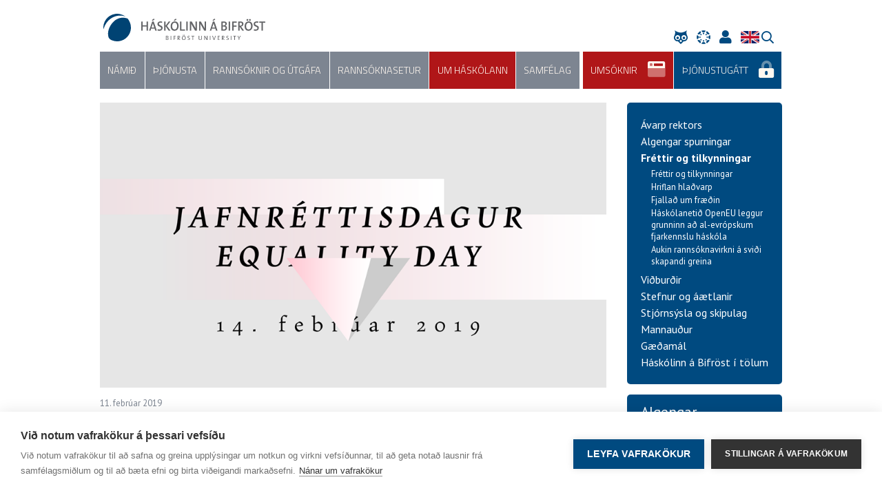

--- FILE ---
content_type: text/html; charset=UTF-8
request_url: https://www.bifrost.is/um-haskolann/frettir-og-tilkynningar/jafnrettisdagurinn-2019
body_size: 14925
content:

<!DOCTYPE html>
<html lang="is">
	<head>
  <meta charset="utf-8">
  <meta http-equiv="X-UA-Compatible" content="IE=edge">
  <meta name="viewport" content="width=device-width, initial-scale=1">
  <meta name="facebook-domain-verification" content="xd0ajux4ehxs1e26qcse8yv1u15mxg" />
  <script src="https://kit.fontawesome.com/d3077d4480.js" crossorigin="anonymous"></script>
  <link rel="preconnect" href="https://fonts.gstatic.com">
  <link href="https://fonts.googleapis.com/css2?family=PT+Sans+Narrow:wght@400;700&family=PT+Sans:ital,wght@0,400;0,700;1,400;1,700&family=Nunito+Sans:wght@300;400;700;900&family=Titillium+Web:wght@200;300;400;600&family=Abril+Fatface&display=swap" rel="stylesheet">
  <link rel="stylesheet" href="/stylesheets/app.css?20251126b">
  <link rel="shortcut icon" href="/images/favicon.ico" type="image/x-icon" />
  <link rel="icon" href="/images/favicon.ico" type="image/x-icon" />
<style type="text/css">

.loader
{
	z-index:9999999;
	opacity:1;
	position:fixed;
	left:0;
	top:0;
	bottom:0;
	right:0;
	background:#fff;

	-webkit-transition: opacity 0.1s ease-in;
	-moz-transition: opacity 0.1s ease-in;
	-ms-transition: opacity 0.1s ease-in;
	-o-transition: opacity 0.1s ease-in;
	transition: opacity 0.1s ease-in;
}

.loader.done
{
	pointer-events:none;
	opacity: 0;
}

</style>
<link rel="apple-touch-icon" sizes="57x57" href="/favicon/apple-icon-57x57.png">
<link rel="apple-touch-icon" sizes="60x60" href="/favicon/apple-icon-60x60.png">
<link rel="apple-touch-icon" sizes="72x72" href="/favicon/apple-icon-72x72.png">
<link rel="apple-touch-icon" sizes="76x76" href="/favicon/apple-icon-76x76.png">
<link rel="apple-touch-icon" sizes="114x114" href="/favicon/apple-icon-114x114.png">
<link rel="apple-touch-icon" sizes="120x120" href="/favicon/apple-icon-120x120.png">
<link rel="apple-touch-icon" sizes="144x144" href="/favicon/apple-icon-144x144.png">
<link rel="apple-touch-icon" sizes="152x152" href="/favicon/apple-icon-152x152.png">
<link rel="apple-touch-icon" sizes="180x180" href="/favicon/apple-icon-180x180.png">
<link rel="icon" type="image/png" sizes="192x192"  href="/favicon/android-icon-192x192.png">
<link rel="icon" type="image/png" sizes="32x32" href="/favicon/favicon-32x32.png">
<link rel="icon" type="image/png" sizes="96x96" href="/favicon/favicon-96x96.png">
<link rel="icon" type="image/png" sizes="16x16" href="/favicon/favicon-16x16.png">
<link rel="manifest" href="/favicon/manifest.json">
<meta name="msapplication-TileColor" content="#ffffff">
<meta name="msapplication-TileImage" content="/favicon/ms-icon-144x144.png">
<meta name="theme-color" content="#ffffff">
		<title>Jafnr&#233;ttisdagurinn 2019 - Háskólinn á Bifröst</title>
<meta property="og:type" content="article">
<meta property="og:title" content="Jafnréttisdagurinn 2019">
<meta property="og:description" content="Í tilefni af jafnréttisdeginum, 14. febrúar standa háskólarnir saman að málþingi sem ber yfirskriftina 'Innflytjendur og háskólamenntun. Viðburðurinn verður haldin í Veröld og hefst dagskráin klukkan 13:30.">
<meta property="og:image" content="https://www.bifrost.is/media/1/bifrost.png">

<script type="text/plain" data-consent="analytics">
var _gaq = _gaq || [];
_gaq.push(['_setAccount', 'UA-39960530-1']);
_gaq.push(['_trackPageview']);
(function () {
var ga = document.createElement('script'); ga.type = 'text/javascript'; ga.async = true;
ga.src = ('https:' == document.location.protocol ? 'https://ssl' : 'http://www') + '.google-analytics.com/ga.js';
var s = document.getElementsByTagName('script')[0]; s.parentNode.insertBefore(ga, s);
})();
</script>

<script type="text/plain" data-consent="marketing">
!function(f,b,e,v,n,t,s)
{if(f.fbq)return;n=f.fbq=function(){n.callMethod?n.callMethod.apply(n,arguments):n.queue.push(arguments)};
if(!f._fbq)f._fbq=n;n.push=n;n.loaded=!0;n.version='2.0';
n.queue=[];t=b.createElement(e);t.async=!0;
t.src=v;s=b.getElementsByTagName(e)[0];
s.parentNode.insertBefore(t,s)}(window,document,'script','https://connect.facebook.net/en_US/fbevents.js');
fbq('init', '367754970335431'); 
fbq('init', '636757333844551');
fbq('track', 'PageView');
</script>

<!-- Google Tag Manager -->
<script type="text/plain" data-consent="analytics">(function(w,d,s,l,i){w[l]=w[l]||[];w[l].push({'gtm.start':
new Date().getTime(),event:'gtm.js'});var f=d.getElementsByTagName(s)[0],
j=d.createElement(s),dl=l!='dataLayer'?'&l='+l:'';j.async=true;j.src=
'https://www.googletagmanager.com/gtm.js?id='+i+dl;f.parentNode.insertBefore(j,f);
})(window,document,'script','dataLayer','GTM-PG8KBX6');</script>
<!-- End Google Tag Manager -->

<script type="text/javascript">
var cpm = {};
(function(h,u,b){
var d=h.getElementsByTagName("script")[0],e=h.createElement("script");
e.async=true;e.src='https://cookiehub.net/c2/4135fe16.js';
e.onload=function(){u.cookiehub.load(b);}
d.parentNode.insertBefore(e,d);
})(document,window,cpm);
</script>
	</head>
	<body>
  <div class="loader"></div>
  <header class="container clearfix">
    <div class="logo">
      <a href="/"><img src="/images/icon.svg"></a></div>
    </div>
    <div class="logo-text">
      <a href="/"><img src="/images/logotext.svg"></a></div>
    </div>
    <div class="burger d-lg-none">
      <div>
        <span></span>
      </div>
    </div>    

<nav>
	<ul class="main-nav"> 
        <li>
                <i class="fad fa-long-arrow-right nav-expander"></i>
            <a href="/namid" class="" target="_self" style="">N&#225;mi&#240;</a>
                <ul>
                    <li>
                            <i class="fad fa-long-arrow-right nav-expander"></i>
                        <a href="/namid/felagsvisindadeild" class="" target="_self">F&#233;lagsv&#237;sindadeild</a>
                            <ul>
                                    <li>
                                        <a href="/namid/felagsvisindadeild/stjornvisindi" class="" target="_self">Stj&#243;rnv&#237;sindi</a>
                                    </li>
                                    <li>
                                        <a href="/namid/felagsvisindadeild/oryggisfraedi-og-almannavarnir" class="" target="_self">&#214;ryggisfr&#230;&#240;i og almannavarnir</a>
                                    </li>
                                    <li>
                                        <a href="/namid/felagsvisindadeild/ba-i-midlun-og-almannatengslum" class="" target="_self">BA &#237; mi&#240;lun og almannatengslum</a>
                                    </li>
                                    <li>
                                        <a href="/namid/felagsvisindadeild/ba-i-opinberri-stjornsyslu" class="" target="_self">BA &#237; opinberri stj&#243;rns&#253;slu</a>
                                    </li>
                                    <li>
                                        <a href="/namid/felagsvisindadeild/ba-i-skapandi-greinum" class="" target="_self">BA &#237; skapandi greinum</a>
                                    </li>
                                    <li>
                                        <a href="/namid/felagsvisindadeild/diploma-i-stjornvisindum" class="" target="_self">Dipl&#243;ma &#237; stj&#243;rnv&#237;sindum</a>
                                    </li>
                                    <li>
                                        <a href="/namid/felagsvisindadeild/diplomanam-i-opinberri-stjornsyslu" class="" target="_self">Dipl&#243;man&#225;m &#237; opinberri stj&#243;rns&#253;slu</a>
                                    </li>
                                    <li>
                                        <a href="/namid/felagsvisindadeild/diplomanam-i-skapandi-greinum" class="" target="_self">Dipl&#243;man&#225;m &#237; skapandi greinum</a>
                                    </li>
                                    <li>
                                        <a href="/namid/felagsvisindadeild/ma-i-samskiptastjornun" class="" target="_self">MA &#237; samskiptastj&#243;rnun </a>
                                    </li>
                                    <li>
                                        <a href="/namid/felagsvisindadeild/ma-mcm-i-menningarstjornun" class="" target="_self">MA-MCM &#237; menningarstj&#243;rnun</a>
                                    </li>
                                    <li>
                                        <a href="/namid/felagsvisindadeild/ma---mcm-i-afallastjornun" class="" target="_self">MA - MCM &#237; &#225;fallastj&#243;rnun</a>
                                    </li>
                                    <li>
                                        <a href="/namid/felagsvisindadeild/diplomanam-i-afallastjornun" class="" target="_self">Dipl&#243;man&#225;m &#237; &#225;fallastj&#243;rnun</a>
                                    </li>
                                    <li>
                                        <a href="/namid/felagsvisindadeild/adgangsvidmid" class="" target="_self">A&#240;gangsvi&#240;mi&#240;</a>
                                    </li>
                                    <li>
                                        <a href="/namid/felagsvisindadeild/entrepreneurship" class="" target="_self">Entrepreneurship</a>
                                    </li>
                            </ul>
                    </li>
                    <li>
                            <i class="fad fa-long-arrow-right nav-expander"></i>
                        <a href="/namid/lagadeild" class="" target="_self">Lagadeild</a>
                            <ul>
                                    <li>
                                        <a href="/namid/lagadeild/bs-i-vidskiptalogfraedi" class="" target="_self">BS &#237; vi&#240;skiptal&#246;gfr&#230;&#240;i</a>
                                    </li>
                                    <li>
                                        <a href="/namid/lagadeild/mbl-i-vidskiptalogfraedi" class="" target="_self">MBL &#237; vi&#240;skiptal&#246;gfr&#230;&#240;i</a>
                                    </li>
                                    <li>
                                        <a href="/namid/lagadeild/ml-i-logfraedi" class="" target="_self">ML &#237; l&#246;gfr&#230;&#240;i</a>
                                    </li>
                                    <li>
                                        <a href="/thjonusta/nemendaskra/skolagjold" class="" target="_self">Sk&#243;lagj&#246;ld</a>
                                    </li>
                                    <li>
                                        <a href="/namid/lagadeild/adgangsvidmid" class="" target="_self">A&#240;gangsvi&#240;mi&#240;</a>
                                    </li>
                            </ul>
                    </li>
                    <li>
                            <i class="fad fa-long-arrow-right nav-expander"></i>
                        <a href="/namid/vidskiptadeild" class="" target="_self">Vi&#240;skiptadeild</a>
                            <ul>
                                    <li>
                                        <a href="/namid/vidskiptadeild/bs-i-vidskiptafraedi" class="" target="_self">BS &#237; vi&#240;skiptafr&#230;&#240;i</a>
                                    </li>
                                    <li>
                                        <a href="/namid/vidskiptadeild/diplomanam-i-vidskiptafraedi-og-verslunarstjornun" class="" target="_self">Dipl&#243;man&#225;m &#237; vi&#240;skiptafr&#230;&#240;i og verslunarstj&#243;rnun</a>
                                    </li>
                                    <li>
                                        <a href="/namid/vidskiptadeild/ms-i-forystu-og-stjornun" class="" target="_self">MS-MLM &#237; forystu og stj&#243;rnun</a>
                                    </li>
                                    <li>
                                        <a href="/namid/vidskiptadeild/ms-mmm-i-markadsfraedi" class="" target="_self">MS-MMM &#237; marka&#240;sfr&#230;&#240;i</a>
                                    </li>
                                    <li>
                                        <a href="/thjonusta/nemendaskra/skolagjold/" class="" target="_self">Sk&#243;lagj&#246;ld</a>
                                    </li>
                                    <li>
                                        <a href="/namid/vidskiptadeild/adgangsvidmid" class="" target="_self">A&#240;gangsvi&#240;mi&#240;</a>
                                    </li>
                            </ul>
                    </li>
                    <li>
                        <a href="/namid/ornam" class="" target="_self">&#214;rn&#225;m</a>
                    </li>
                    <li>
                            <i class="fad fa-long-arrow-right nav-expander"></i>
                        <a href="/namid/endurmenntun" class="" target="_self">Endurmenntun</a>
                            <ul>
                                    <li>
                                        <a href="/namid/endurmenntun/tonlistarvidskipti" class="" target="_self">T&#243;nlistarvi&#240;skipti</a>
                                    </li>
                                    <li>
                                        <a href="/namid/endurmenntun/fyrirtaekjalogfraedi" class="" target="_self">Fyrirt&#230;kjal&#246;gfr&#230;&#240;i</a>
                                    </li>
                                    <li>
                                        <a href="/namid/endurmenntun/logfraedi-fjarmalamarkada" class="" target="_self">L&#246;gfr&#230;&#240;i fj&#225;rm&#225;lamarka&#240;a</a>
                                    </li>
                                    <li>
                                        <a href="/namid/endurmenntun/stafraen-fatahonnun" class="" target="_self">Stafr&#230;n fatah&#246;nnun</a>
                                    </li>
                                    <li>
                                        <a href="/namid/endurmenntun/log-og-sjalfbaerni" class="" target="_self">L&#246;g og sj&#225;lfb&#230;rni</a>
                                    </li>
                                    <li>
                                        <a href="/namid/endurmenntun/samningar-og-sattamidlun" class="" target="_self">Samningar og s&#225;ttami&#240;lun</a>
                                    </li>
                                    <li>
                                        <a href="/namid/endurmenntun/grunnnamskeid-i-stafraenni-honnun" class="" target="_self">Grunnn&#225;mskei&#240; &#237; stafr&#230;nni h&#246;nnun</a>
                                    </li>
                                    <li>
                                        <a href="/namid/endurmenntun/afallastjornun" class="" target="_self">&#193;fallastj&#243;rnun</a>
                                    </li>
                                    <li>
                                        <a href="/namid/endurmenntun/music-business" class="" target="_self">Music Business</a>
                                    </li>
                            </ul>
                    </li>
                    <li>
                            <i class="fad fa-long-arrow-right nav-expander"></i>
                        <a href="/namid/haskolagatt" class="" target="_self">H&#225;sk&#243;lag&#225;tt</a>
                            <ul>
                                    <li>
                                        <a href="/namid/haskolagatt/ad-loknu-nami" class="" target="_self">A&#240; loknu n&#225;mi</a>
                                    </li>
                                    <li>
                                        <a href="/namid/haskolagatt/almennt-nam" class="" target="_self">almennt n&#225;m</a>
                                    </li>
                                    <li>
                                        <a href="/namid/haskolagatt/islenska-ekki-sem-modurmal" class="" target="_self">&#205;slenska ekki sem m&#243;&#240;urm&#225;l</a>
                                    </li>
                            </ul>
                    </li>
                    <li>
                        <a href="/namid/handbok-um-nam-og-kennslu" class="" target="_self">Handb&#243;k um n&#225;m og kennslu</a>
                    </li>
                    <li>
                        <a href="/namid/dagskra-skolaarsins" class="" target="_self">Dagskr&#225; sk&#243;la&#225;rsins</a>
                    </li>
                    <li>
                            <i class="fad fa-long-arrow-right nav-expander"></i>
                        <a href="/namid/nam-vid-haskolann-a-bifrost" class="" target="_self">N&#225;m vi&#240; H&#225;sk&#243;lann &#225; Bifr&#246;st</a>
                            <ul>
                                    <li>
                                        <a href="/namid/nam-vid-haskolann-a-bifrost/starfsnam-" class="" target="_blank">Starfsn&#225;m</a>
                                    </li>
                                    <li>
                                        <a href="/namid/nam-vid-haskolann-a-bifrost/skiptinam" class="" target="_self">Skiptin&#225;m</a>
                                    </li>
                                    <li>
                                        <a href="/namid/nam-vid-haskolann-a-bifrost/prof" class="" target="_self">Pr&#243;f</a>
                                    </li>
                                    <li>
                                        <a href="/namid/nam-vid-haskolann-a-bifrost/misserisverkefni" class="" target="_self">Misserisverkefni</a>
                                    </li>
                                    <li>
                                        <a href="/namid/nam-vid-haskolann-a-bifrost/mat-a-fyrra-nami" class="" target="_self">Mat &#225; fyrra n&#225;mi</a>
                                    </li>
                            </ul>
                    </li>
                    <li>
                        <a href="/namid/gestanam" class="" target="_self">Gestan&#225;m</a>
                    </li>
                    <li>
                        <a href="/namid/gjaldskra" class="" target="_self">Gjaldskr&#225;</a>
                    </li>
                </ul>
        </li>
        <li>
                <i class="fad fa-long-arrow-right nav-expander"></i>
            <a href="/thjonusta" class="" target="_self" style="">&#222;j&#243;nusta</a>
                <ul>
                    <li>
                        <a href="/thjonusta/haskolaskrifstofa" class="" target="_self">H&#225;sk&#243;laskrifstofa</a>
                    </li>
                    <li>
                        <a href="/thjonusta/kennslusvid" class="" target="_self">Kennslusvi&#240;</a>
                    </li>
                    <li>
                        <a href="/thjonusta/markadssvid" class="" target="_self">Marka&#240;ssvi&#240;</a>
                    </li>
                    <li>
                        <a href="/thjonusta/rekstrarsvid" class="" target="_self">Rekstrarsvi&#240;</a>
                    </li>
                    <li>
                        <a href="/thjonusta/upplysingataeknisvid" class="" target="_self">Uppl&#253;singat&#230;knisvi&#240;</a>
                    </li>
                    <li>
                        <a href="/thjonusta/nemendaskra" class="" target="_self">Nemendaskr&#225;</a>
                    </li>
                    <li>
                            <i class="fad fa-long-arrow-right nav-expander"></i>
                        <a href="/thjonusta/bokasafn" class="" target="_self">B&#243;kasafn</a>
                            <ul>
                                    <li>
                                        <a href="/thjonusta/bokasafn/heimildavinna" class="" target="_self">Heimildavinna</a>
                                    </li>
                                    <li>
                                        <a href="/thjonusta/bokasafn/thjonusta" class="" target="_self">&#222;j&#243;nusta</a>
                                    </li>
                                    <li>
                                        <a href="/thjonusta/bokasafn/heimildaskraningarkerfi" class="" target="_self">Heimildaskr&#225;ningarkerfi</a>
                                    </li>
                                    <li>
                                        <a href="/thjonusta/bokasafn/heimildaleit" class="" target="_self">Heimildaleit</a>
                                    </li>
                                    <li>
                                        <a href="/thjonusta/bokasafn/rettarheimildir" class="" target="_self">R&#233;ttarheimildir</a>
                                    </li>
                                    <li>
                                        <a href="/thjonusta/bokasafn/rafbaekur" class="" target="_self">Rafb&#230;kur</a>
                                    </li>
                                    <li>
                                        <a href="/thjonusta/bokasafn/heimildaskraning" class="" target="_self">Heimildaskr&#225;ning</a>
                                    </li>
                                    <li>
                                        <a href="/thjonusta/bokasafn/timarit-" class="" target="_self">T&#237;marit</a>
                                    </li>
                                    <li>
                                        <a href="/thjonusta/bokasafn/alfraedirit-og-ordabaekur" class="" target="_self">Alfr&#230;&#240;irit og or&#240;ab&#230;kur</a>
                                    </li>
                                    <li>
                                        <a href="/thjonusta/bokasafn/leitir" class="" target="_self">Leitir</a>
                                    </li>
                            </ul>
                    </li>
                    <li>
                            <i class="fad fa-long-arrow-right nav-expander"></i>
                        <a href="/thjonusta/nams--og-starfsradgjof" class="" target="_self">N&#225;ms- og starfsr&#225;&#240;gj&#246;f</a>
                            <ul>
                                    <li>
                                        <a href="/thjonusta/nams--og-starfsradgjof/skipulogd-vinnubrogd-i-nami" class="" target="_self">Skipul&#246;g&#240; vinnubr&#246;g&#240; &#237; n&#225;mi</a>
                                    </li>
                                    <li>
                                        <a href="/thjonusta/nams--og-starfsradgjof/nams--og-starfsval" class="" target="_self">N&#225;ms- og starfsval</a>
                                    </li>
                                    <li>
                                        <a href="/thjonusta/nams--og-starfsradgjof/lidan-og-heilsa" class="" target="_self">L&#237;&#240;an og heilsa</a>
                                    </li>
                                    <li>
                                        <a href="/thjonusta/nams--og-starfsradgjof/serurraedi-i-nami-" class="" target="_self">S&#233;r&#250;rr&#230;&#240;i &#237; n&#225;mi</a>
                                    </li>
                            </ul>
                    </li>
                    <li>
                        <a href="/thjonusta/althjodaskrifstofa" class="" target="_self">Al&#254;j&#243;&#240;askrifstofa</a>
                    </li>
                </ul>
        </li>
        <li>
                <i class="fad fa-long-arrow-right nav-expander"></i>
            <a href="/rannsoknir-og-utgafa" class="" target="_self" style="">Ranns&#243;knir og &#250;tg&#225;fa</a>
                <ul>
                    <li>
                        <a href="/rannsoknir-og-utgafa/felagsvisindadeild" class="" target="_self">F&#233;lagsv&#237;sindadeild</a>
                    </li>
                    <li>
                        <a href="/rannsoknir-og-utgafa/lagadeild" class="" target="_self">Lagadeild</a>
                    </li>
                    <li>
                        <a href="/rannsoknir-og-utgafa/vidskiptadeild" class="" target="_self">Vi&#240;skiptadeild</a>
                    </li>
                    <li>
                        <a href="/rannsoknir-og-utgafa/rannsoknagatt" class="" target="_self">Ranns&#243;knag&#225;tt</a>
                    </li>
                    <li>
                            <i class="fad fa-long-arrow-right nav-expander"></i>
                        <a href="/rannsoknir-og-utgafa/utgafur-og-rit" class="" target="_self">&#218;tg&#225;fur og rit</a>
                            <ul>
                                    <li>
                                        <a href="/rannsoknir-og-utgafa/utgafur-og-rit/agust-einarsson" class="" target="_self">&#193;g&#250;st Einarsson</a>
                                    </li>
                                    <li>
                                        <a href="/rannsoknir-og-utgafa/utgafur-og-rit/olina-kjerulf-thorvardardottir" class="" target="_self">&#211;l&#237;na Kjer&#250;lf &#222;orvar&#240;ard&#243;ttir</a>
                                    </li>
                                    <li>
                                        <a href="/rannsoknir-og-utgafa/utgafur-og-rit/eirikur-bergmann" class="" target="_self">Eir&#237;kur Bergmann</a>
                                    </li>
                                    <li>
                                        <a href="/rannsoknir-og-utgafa/utgafur-og-rit/njordur-sigurjonsson" class="" target="_self">Nj&#246;r&#240;ur Sigurj&#243;nsson</a>
                                    </li>
                                    <li>
                                        <a href="/rannsoknir-og-utgafa/utgafur-og-rit/stefan-wendt" class="" target="_self">Stefan Wendt</a>
                                    </li>
                            </ul>
                    </li>
                </ul>
        </li>
        <li>
                <i class="fad fa-long-arrow-right nav-expander"></i>
            <a href="/rannsoknasetur" class="" target="_self" style="">Ranns&#243;knasetur</a>
                <ul>
                    <li>
                        <a href="/rannsoknasetur/rannsoknasetur-i-byggda--og-sveitarstjornarmalum" class="" target="_self">Ranns&#243;knasetur &#237; bygg&#240;a- og sveitarstj&#243;rnarm&#225;lum</a>
                    </li>
                    <li>
                        <a href="/rannsoknasetur/rannsoknasetur-skapandi-greina" class="" target="_self">Ranns&#243;knasetur skapandi greina</a>
                    </li>
                    <li>
                        <a href="/rannsoknasetur/evropufraedasetur" class="" target="_self">Evr&#243;pufr&#230;&#240;asetur</a>
                    </li>
                    <li>
                        <a href="https://www.rsv.is/um-rsv" class="" target="_blank">Ranns&#243;knasetur verslunarinnar</a>
                    </li>
                </ul>
        </li>
        <li>
                <i class="fad fa-long-arrow-right nav-expander"></i>
            <a href="/um-haskolann" class="active" target="_self" style="">Um h&#225;sk&#243;lann</a>
                <ul>
                    <li>
                        <a href="/um-haskolann/avarp-rektors" class="" target="_self">&#193;varp rektors</a>
                    </li>
                    <li>
                        <a href="/um-haskolann/algengar-spurningar" class="" target="_self">Algengar spurningar</a>
                    </li>
                    <li>
                            <i class="fad fa-long-arrow-right nav-expander"></i>
                        <a href="/um-haskolann/frettir-og-tilkynningar" class="active" target="_self">Fr&#233;ttir og tilkynningar</a>
                            <ul>
                                    <li>
                                        <a href="/um-haskolann/frettir-og-tilkynningar/frettir-og-tilkynningar" class="" target="_self">Fr&#233;ttir og tilkynningar</a>
                                    </li>
                                    <li>
                                        <a href="/um-haskolann/frettir-og-tilkynningar/hriflan-hladvarp" class="" target="_self">Hriflan hla&#240;varp</a>
                                    </li>
                                    <li>
                                        <a href="/um-haskolann/frettir-og-tilkynningar/fjallad-um-fraedin" class="" target="_self">Fjalla&#240; um fr&#230;&#240;in</a>
                                    </li>
                                    <li>
                                        <a href="/um-haskolann/frettir-og-tilkynningar/haskolanetid-openeu-leggur-grunninn-ad-al-evropskum-fjarnamshaskola" class="" target="_self">H&#225;sk&#243;laneti&#240; OpenEU leggur grunninn a&#240; al-evr&#243;pskum fjarkennslu h&#225;sk&#243;la</a>
                                    </li>
                                    <li>
                                        <a href="/um-haskolann/frettir-og-tilkynningar/aukin-rannsoknavirkni-a-svidi-skapandi-greina" class="" target="_self">Aukin ranns&#243;knavirkni &#225; svi&#240;i skapandi greina</a>
                                    </li>
                            </ul>
                    </li>
                    <li>
                            <i class="fad fa-long-arrow-right nav-expander"></i>
                        <a href="/um-haskolann/vidburdir" class="" target="_self">Vi&#240;bur&#240;ir</a>
                            <ul>
                                    <li>
                                        <a href="/um-haskolann/vidburdir/beint-streymi" class="" target="_self">Beint streymi</a>
                                    </li>
                                    <li>
                                        <a href="/um-haskolann/vidburdir/vorid-a-myndlistarmarkadnum" class="" target="_self">Vori&#240; &#225; myndlistarmarka&#240;num</a>
                                    </li>
                                    <li>
                                        <a href="/um-haskolann/vidburdir/malstofa-lagadeildar" class="" target="_self">M&#225;lstofa lagadeildar</a>
                                    </li>
                                    <li>
                                        <a href="/um-haskolann/vidburdir/malstofa-um-menningarstjornun" class="" target="_self">M&#225;lstofa um menningarstj&#243;rnun</a>
                                    </li>
                            </ul>
                    </li>
                    <li>
                            <i class="fad fa-long-arrow-right nav-expander"></i>
                        <a href="/um-haskolann/stefnur--og-aaetlanir" class="" target="_self">Stefnur  og &#225;&#230;tlanir</a>
                            <ul>
                                    <li>
                                        <a href="/um-haskolann/stefnur--og-aaetlanir/stefnumid-2030" class="" target="_self">Stefnumi&#240; 2030</a>
                                    </li>
                            </ul>
                    </li>
                    <li>
                            <i class="fad fa-long-arrow-right nav-expander"></i>
                        <a href="/um-haskolann/stjornsysla-og-skipulag" class="" target="_self">Stj&#243;rns&#253;sla og skipulag</a>
                            <ul>
                                    <li>
                                        <a href="/um-haskolann/stjornsysla-og-skipulag/stjornskipulag-og-skipurit" class="" target="_self">Stj&#243;rnskipulag og skipurit</a>
                                    </li>
                                    <li>
                                        <a href="/um-haskolann/stjornsysla-og-skipulag/skipulagsskra" class="" target="_self">Skipulagsskr&#225;</a>
                                    </li>
                                    <li>
                                        <a href="/um-haskolann/stefnur--og-aaetlanir/reglugerd" class="" target="_self">Regluger&#240;</a>
                                    </li>
                                    <li>
                                        <a href="/um-haskolann/stjornsysla-og-skipulag/haskolarad" class="" target="_self">H&#225;sk&#243;lar&#225;&#240;</a>
                                    </li>
                                    <li>
                                        <a href="/um-haskolann/stjornsysla-og-skipulag/haskolastjorn" class="" target="_self">H&#225;sk&#243;lastj&#243;rn</a>
                                    </li>
                                    <li>
                                        <a href="/um-haskolann/stjornsysla-og-skipulag/fagrad-um-kynbundna-og-kynferdislega-areitni-og-ofbeldi" class="" target="_self">Fagr&#225;&#240; um kynbundna og kynfer&#240;islega &#225;reitni og ofbeldi</a>
                                    </li>
                                    <li>
                                        <a href="/um-haskolann/stjornsysla-og-skipulag/fulltruarad" class="" target="_self">Fulltr&#250;ar&#225;&#240;</a>
                                    </li>
                                    <li>
                                        <a href="/um-haskolann/stjornsysla-og-skipulag/framkvaemdastjorn" class="" target="_self">Framkv&#230;mdastj&#243;rn</a>
                                    </li>
                                    <li>
                                        <a href="/um-haskolann/stjornsysla-og-skipulag/jafnrettisnefnd" class="" target="_self">Jafnr&#233;ttisnefnd</a>
                                    </li>
                                    <li>
                                        <a href="/um-haskolann/stjornsysla-og-skipulag/kennslu--og-rannsoknarad" class="" target="_self">Kennslu- og ranns&#243;knar&#225;&#240;</a>
                                    </li>
                                    <li>
                                        <a href="/um-haskolann/stjornsysla-og-skipulag/afryjunarnefnd" class="" target="_self">&#193;fr&#253;junarnefnd</a>
                                    </li>
                                    <li>
                                        <a href="/um-haskolann/stjornsysla-og-skipulag/domnefndir" class="" target="_self">D&#243;mnefndir</a>
                                    </li>
                                    <li>
                                        <a href="/um-haskolann/stjornsysla-og-skipulag/arsskyrslur" class="" target="_self">&#193;rssk&#253;rslur</a>
                                    </li>
                            </ul>
                    </li>
                    <li>
                            <i class="fad fa-long-arrow-right nav-expander"></i>
                        <a href="/um-haskolann/mannaudur" class="" target="_self">Mannau&#240;ur</a>
                            <ul>
                                    <li>
                                        <a href="/um-haskolann/mannaudur/laus-storf" class="" target="_self">Laus st&#246;rf</a>
                                    </li>
                                    <li>
                                        <a href="/um-haskolann/mannaudur/jafnlaunavottun" class="" target="_self">Jafnlaunavottun</a>
                                    </li>
                                    <li>
                                        <a href="/um-haskolann/mannaudur/starfsfolk" class="" target="_self">Starfsf&#243;lk</a>
                                    </li>
                            </ul>
                    </li>
                    <li>
                        <a href="/um-haskolann/gaedamal" class="" target="_self">G&#230;&#240;am&#225;l</a>
                    </li>
                    <li>
                            <i class="fad fa-long-arrow-right nav-expander"></i>
                        <a href="/um-haskolann/haskolinn-a-bifrost-i-tolum" class="" target="_self">H&#225;sk&#243;linn &#225; Bifr&#246;st &#237; t&#246;lum</a>
                            <ul>
                                    <li>
                                        <a href="/um-haskolann/haskolinn-a-bifrost-i-tolum/fjoldi" class="" target="_self">Fj&#246;ldat&#246;lur</a>
                                    </li>
                                    <li>
                                        <a href="/um-haskolann/haskolinn-a-bifrost-i-tolum/kannanir" class="" target="_self">kannanir</a>
                                    </li>
                            </ul>
                    </li>
                </ul>
        </li>
        <li>
                <i class="fad fa-long-arrow-right nav-expander"></i>
            <a href="/samfelag" class="" target="_self" style="">Samf&#233;lag</a>
                <ul>
                    <li>
                        <a href="/samfelag/prme" class="" target="_self">PRME</a>
                    </li>
                    <li>
                            <i class="fad fa-long-arrow-right nav-expander"></i>
                        <a href="/samfelag/utskriftir" class="" target="_self">&#218;tskriftir</a>
                            <ul>
                                    <li>
                                        <a href="/samfelag/utskriftir/utskrift-14-juni-2025" class="" target="_self">&#218;tskrift 14. j&#250;n&#237; 2025</a>
                                    </li>
                                    <li>
                                        <a href="/samfelag/utskriftir/utskrift-oktober-2024" class="" target="_self">&#218;tskrift okt&#243;ber 2024</a>
                                    </li>
                                    <li>
                                        <a href="/samfelag/utskriftir/utskrift-15-juni-2024" class="" target="_self">&#218;tskrift 15. j&#250;n&#237; 2024</a>
                                    </li>
                                    <li>
                                        <a href="/samfelag/utskriftir/utskrift-15-februar-2025" class="" target="_self">&#218;tskrift 15. febr&#250;ar 2025</a>
                                    </li>
                                    <li>
                                        <a href="/samfelag/utskriftir/utskrift-17-februar-2024" class="" target="_self">&#218;tskrift 17. febr&#250;ar 2024</a>
                                    </li>
                                    <li>
                                        <a href="/samfelag/utskriftir/utskrift-30-september-2023" class="" target="_self">&#218;tskrift 30. september 2023</a>
                                    </li>
                                    <li>
                                        <a href="/samfelag/utskriftir/utskrift-17-juni-2023" class="" target="_self">&#218;tskrift 17. j&#250;n&#237; 2023</a>
                                    </li>
                                    <li>
                                        <a href="/samfelag/utskriftir/utskrift-18-februar-2023" class="" target="_self">&#218;tskrift 18. febr&#250;ar 2023</a>
                                    </li>
                                    <li>
                                        <a href="/samfelag/utskriftir/utskrift-30-september-2022" class="" target="_self">&#218;tskrift 30. september 2022</a>
                                    </li>
                                    <li>
                                        <a href="/samfelag/utskriftir/utskrift-18-juni-2022" class="" target="_self">&#218;tskrift 18. j&#250;n&#237; 2022</a>
                                    </li>
                                    <li>
                                        <a href="/samfelag/utskriftir/utskrift-19-februar-2022" class="" target="_self">&#218;tskrift 19. febr&#250;ar 2022</a>
                                    </li>
                                    <li>
                                        <a href="/samfelag/utskriftir/utskrift-september-2021" class="" target="_self">&#218;tskrift september 2021</a>
                                    </li>
                                    <li>
                                        <a href="/samfelag/utskriftir/utskrift-19-juni-2021" class="" target="_self">&#218;tskrift 19. j&#250;n&#237; 2021</a>
                                    </li>
                                    <li>
                                        <a href="/samfelag/utskriftir/utskrift-20-februar-2021" class="" target="_self">&#218;tskrift 20. febr&#250;ar 2021</a>
                                    </li>
                                    <li>
                                        <a href="/samfelag/utskriftir/utskrift-30-september-2020" class="" target="_self">&#218;tskrift 30. september 2020</a>
                                    </li>
                                    <li>
                                        <a href="/samfelag/utskriftir/utskrift-20-juni-2020" class="" target="_self">&#218;tskrift 20. j&#250;n&#237; 2020</a>
                                    </li>
                                    <li>
                                        <a href="/samfelag/utskriftir/utskrift-22-februar-2020" class="" target="_self">&#218;tskrift 22. febr&#250;ar 2020</a>
                                    </li>
                                    <li>
                                        <a href="/samfelag/utskriftir/utskrift-30-september-2019" class="" target="_self">&#218;tskrift 30. september 2019</a>
                                    </li>
                                    <li>
                                        <a href="/samfelag/utskriftir/utskrift-22-juni-2019" class="" target="_self">&#218;tskrift 22. j&#250;n&#237; 2019</a>
                                    </li>
                                    <li>
                                        <a href="/samfelag/utskriftir/utskrift-23-februar-2019" class="" target="_self">&#218;tskrift 23. febr&#250;ar 2019</a>
                                    </li>
                                    <li>
                                        <a href="/samfelag/utskriftir/utskrift-28-september-2018" class="" target="_self">&#218;tskrift 28. september 2018</a>
                                    </li>
                                    <li>
                                        <a href="/samfelag/utskriftir/utskrift-16-juni-2018" class="" target="_self">&#218;tskrift 16. j&#250;n&#237; 2018</a>
                                    </li>
                                    <li>
                                        <a href="/samfelag/utskriftir/utskrift-24-februar-2018" class="" target="_self">&#218;tskrift 24. febr&#250;ar 2018</a>
                                    </li>
                                    <li>
                                        <a href="/samfelag/utskriftir/utskrift-27-september-2017" class="" target="_self">&#218;tskrift 27. september 2017</a>
                                    </li>
                                    <li>
                                        <a href="/samfelag/utskriftir/utskrift-10-juni-2017" class="" target="_self">&#218;tskrift 10. j&#250;n&#237; 2017</a>
                                    </li>
                                    <li>
                                        <a href="/samfelag/utskriftir/utskrift-18-februar-2017" class="" target="_self">&#218;tskrift 18. febr&#250;ar 2017</a>
                                    </li>
                                    <li>
                                        <a href="/samfelag/utskriftir/utskrift-27-september-2016" class="" target="_self">&#218;tskrift 27. september 2016</a>
                                    </li>
                                    <li>
                                        <a href="/samfelag/utskriftir/utskrift-11-juni-2016" class="" target="_self">&#218;tskrift 11. j&#250;n&#237; 2016</a>
                                    </li>
                                    <li>
                                        <a href="/samfelag/utskriftir/utskrift-oktober-2025" class="" target="_self">&#218;tskrift okt&#243;ber 2025</a>
                                    </li>
                                    <li>
                                        <a href="/samfelag/utskriftir/utskrift-13-februar-2016" class="" target="_self">&#218;tskrift 13. febr&#250;ar 2016</a>
                                    </li>
                            </ul>
                    </li>
                    <li>
                        <a href="/samfelag/bifrastarlistinn" class="" target="_self">Bifrastarlistinn</a>
                    </li>
                    <li>
                            <i class="fad fa-long-arrow-right nav-expander"></i>
                        <a href="/samfelag/saga" class="" target="_self">Saga HB</a>
                            <ul>
                                    <li>
                                        <a href="/samfelag/saga/grein-jons-sigurdssonar-um-haskolavaedinguna" class="" target="_self">Grein J&#243;ns Sigur&#240;ssonar um h&#225;sk&#243;lav&#230;&#240;inguna</a>
                                    </li>
                                    <li>
                                        <a href="/samfelag/saga/punktar-ur-sogu-haskolans-a-bifrost" class="" target="_self">Punktar &#250;r s&#246;gu H&#225;sk&#243;lans &#225; Bifr&#246;st</a>
                                    </li>
                                    <li>
                                        <a href="/samfelag/saga/skolastjorar-og-rektorar-fra-upphafi" class="" target="_self">Sk&#243;lastj&#243;rar og rektorar fr&#225; upphafi</a>
                                    </li>
                            </ul>
                    </li>
                    <li>
                        <a href="/samfelag/merki-skolans" class="" target="_self">Merki HB</a>
                    </li>
                    <li>
                        <a href="/samfelag/nemendafelag-haskolans-a-bifrost" class="" target="_self">Nemendaf&#233;lag HB</a>
                    </li>
                </ul>
        </li>
	</ul>

	<ul class="cta-icons">
		<li class="invert">
			<a href="https://ugla.bifrost.is/namsumsoknir/index.php" target="_blank"><i class="fad fa-browser"></i>Umsóknir</a>
		</li>

		<li>
			<a href="https://bifrost.oneportal.is/" target="_blank"><i class="fad fa-lock-alt"></i>Þjónustugátt</a>
		</li>
	</ul>
	<ul class="shortcuts cols-2">
		<li>
			<a href="https://ugla.bifrost.is/" target="_blank" title="Ugla"><span class="ugla">Ugla</span></a>
		</li>
		<li>
			<a href="https://bifrost.instructure.com/" target="_blank" title="Canvas"><span class="canvas">Canvas</span></a>
		</li>
		<li>
			<a href="/um-haskolann/mannaudur/starfsfolk" title="Starfsfólk"><i class="fa fa-user"></i></a>
		</li>
		<li>
			<a href="/english" title="English"><img src="/media/1/flag-uk.png" alt="English" width="27" height="18" style="margin:1px 0px;" /></a>
		</li>
		<li class="search">
			<a href="/leita"><i class="fa fa-search"></i></a>
			<form action="/leita/" method="get">
				<input class="text" type="text" id="keywords" name="keywords" value="" placeholder="Leita á bifrost.is" />
				<button type="submit">
					<i class="fa fa-search"></i>
				</button>
			</form>
		</li>
	</ul>
</nav>

  </header>
		<section>
			<main role="main">
				<div class="container">
					<div class="row">
						<div class="col-sm-12 col-lg-9 content" data-dr-type="section" data-dr-name="body">
							


	<div id="fb-root"></div>
	<script async defer crossorigin="anonymous" src="https://connect.facebook.net/is_IS/sdk.js#xfbml=1&version=v10.0" nonce="OJOUa4fw"></script>
	<script src="https://platform.linkedin.com/in.js" type="text/javascript">lang: is_IS</script>
	<div class="row articles">
		<div class="col-lg-12 article">
				<div>
					<img src="/media/1/bifrost.png?w=920&autorotate=true" style="width:auto;max-width:100%;" alt="Jafnr&#233;ttisdagurinn 2019" class="article-image" />
				</div>
						<span class="date">11. febrúar 2019</span>
			<h2>Jafnr&#233;ttisdagurinn 2019</h2>
			<p style="margin: 0px 0px 10.66px;">
	<span lang="IS" new="" style="margin: 0px; line-height: 107%; font-family: " times=""><span lang="IS" new="" style="margin: 0px; line-height: 107%; font-family: " times="">H&aacute;sk&oacute;linn &aacute; Bifr&ouml;st, &aacute;samt &ouml;llum h&aacute;sk&oacute;lum landsins stendur fyrir jafnr&eacute;ttisdegi &thorn;ann 14. febr&uacute;ar n&aelig;stkomandi. &Iacute; tilefni af deginum ver&eth;ur haldi&eth; m&aacute;l&thorn;ing sem ber yfirskriftina &bdquo;Innflytjendur og h&aacute;sk&oacute;lamenntun: <span style="background: white; margin: 0px; color: rgb(29, 33, 41);">Samf&eacute;lagsleg &aacute;byrg&eth; og framt&iacute;&eth;ars&yacute;n</span></span><font face="Calibri">&ldquo;. <span lang="IS" style="margin: 0px; line-height: 107%; font-family: &quot;Arial&quot;,sans-serif; font-size: 12pt;">&Aacute; &thorn;inginu ver&eth;ur r&aelig;tt um hva&eth; &iacute;slenskir h&aacute;sk&oacute;lar geta gert til &thorn;ess a&eth; auka a&eth;gengi innflytjenda a&eth; n&aacute;mi. Rannsakendur flytja erindi um efni&eth; og haldnar ver&eth;a pallbor&eth;sumr&aelig;&eth;ur &thorn;ar sem &yacute;msir a&eth;ilar &uacute;r h&aacute;sk&oacute;lasamf&eacute;laginu, af innlendum og erlendum uppruna r&aelig;&eth;a st&ouml;&eth;una &iacute; dag og framt&iacute;&eth;ina.</span></font></span></p>
<p style="margin: 0px 0px 10.66px;">
	<span lang="IS" new="" style="margin: 0px; line-height: 107%; font-family: " times="">M&aacute;l&thorn;ingi&eth; er haldi&eth; &iacute; Ver&ouml;ld-h&uacute;si Vigd&iacute;sar og hefst dagskr&aacute; klukkan 13:30. Streymt ver&eth;ur fr&aacute; vi&eth;bur&eth;inum beint &aacute; Youtube r&aacute;s H&aacute;sk&oacute;la &Iacute;slands. Kaffi og me&eth;l&aelig;ti stendur til bo&eth;a fyrir alla gesti &iacute; hl&eacute;i. Allir eru velkomnir og hvetjum vi&eth; alla sem hafa t&ouml;k &aacute; til &thorn;ess a&eth; kynna s&eacute;r vi&eth; bur&eth;inn og taka &thorn;&aacute;tt &iacute; &thorn;essu mikilv&aelig;ga verkefni.</span></p>
<p style="margin: 0px 0px 10.66px;">
	<span lang="IS" new="" style="margin: 0px; line-height: 107%; font-family: " times="">Dagskr&aacute; &thorn;ingsins er &thorn;essi:</span></p>
<p style="margin: 0px 0px 10.66px;">
	<span new="" style="background: white; margin: 0px; color: rgb(29, 33, 41); line-height: 107%; font-family: " times="">13:30 Opnun m&aacute;l&thorn;ings: Steinunn Gestsd&oacute;ttir, a&eth;sto&eth;arrektor kennslu og &thorn;r&oacute;unar &iacute; H&aacute;sk&oacute;la &Iacute;slands</span><br style="font-variant-ligatures: normal;font-variant-caps: normal;&#10;orphans: 2;text-align:start;white-space:pre-wrap;widows: 2;-webkit-text-stroke-width: 0px;&#10;text-decoration-style: initial;text-decoration-color: initial;word-spacing:&#10;0px" />
	<span new="" style="margin: 0px; color: rgb(29, 33, 41); line-height: 107%; font-family: " times=""><span style="background: white; margin: 0px;"><span style="margin: 0px; word-spacing: 0px; white-space: pre-wrap; orphans: 2; widows: 2; float: none; -webkit-text-stroke-width: 0px;">13:40 Ranns&oacute;knarverkefni&eth; &bdquo;V&aelig;ntingar og t&aelig;kif&aelig;ri innflytjenda &aacute; &Iacute;slandi til h&aacute;sk&oacute;lamenntunar og &aacute;skoranir henni tengdar&ldquo;: Almenn kynning verkefnis: Hanna Ragnarsd&oacute;ttir pr&oacute;fessor og Kriselle Lou Suson J&oacute;nsd&oacute;ttir</span></span><br style="font-variant-ligatures: normal;font-variant-caps: normal;orphans: 2;&#10;text-align:start;white-space:pre-wrap;widows: 2;-webkit-text-stroke-width: 0px;&#10;text-decoration-style: initial;text-decoration-color: initial;word-spacing:&#10;0px" />
	<span style="background: white; margin: 0px;"><span style="margin: 0px; word-spacing: 0px; white-space: pre-wrap; orphans: 2; widows: 2; float: none; -webkit-text-stroke-width: 0px;">13:50 Stefnur h&aacute;sk&oacute;la: Anna Katarzyna Wozniczka doktorsnemi</span></span><br style="font-variant-ligatures: normal;font-variant-caps: normal;orphans: 2;&#10;text-align:start;white-space:pre-wrap;widows: 2;-webkit-text-stroke-width: 0px;&#10;text-decoration-style: initial;text-decoration-color: initial;word-spacing:&#10;0px" />
	<span style="background: white; margin: 0px;"><span style="margin: 0px; word-spacing: 0px; white-space: pre-wrap; orphans: 2; widows: 2; float: none; -webkit-text-stroke-width: 0px;">14:00 Ni&eth;urst&ouml;&eth;ur: Kennslua&eth;fer&eth;ir - Anh-Dao Tran n&yacute;doktor</span></span><br style="font-variant-ligatures: normal;&#10;font-variant-caps: normal;orphans: 2;text-align:start;white-space:pre-wrap;&#10;widows: 2;-webkit-text-stroke-width: 0px;text-decoration-style: initial;&#10;text-decoration-color: initial;word-spacing:0px" />
	<span style="background: white; margin: 0px;"><span style="margin: 0px; word-spacing: 0px; white-space: pre-wrap; orphans: 2; widows: 2; float: none; -webkit-text-stroke-width: 0px;">14:20 Ni&eth;urst&ouml;&eth;ur: &Iacute;slenska sem anna&eth; m&aacute;l - Art&euml;m Ingmar Benediktsson doktorsnemi</span></span><br style="font-variant-ligatures: normal;font-variant-caps: normal;orphans: 2;&#10;text-align:start;white-space:pre-wrap;widows: 2;-webkit-text-stroke-width: 0px;&#10;text-decoration-style: initial;text-decoration-color: initial;word-spacing:&#10;0px" />
	<span style="background: white; margin: 0px;"><span style="margin: 0px; word-spacing: 0px; white-space: pre-wrap; orphans: 2; widows: 2; float: none; -webkit-text-stroke-width: 0px;">14:40 Ni&eth;urst&ouml;&eth;ur: Stu&eth;ningur - Susan Rafik Hama doktorsnemi</span></span><br style="font-variant-ligatures: normal;&#10;font-variant-caps: normal;orphans: 2;text-align:start;white-space:pre-wrap;&#10;widows: 2;-webkit-text-stroke-width: 0px;text-decoration-style: initial;&#10;text-decoration-color: initial;word-spacing:0px" />
	<span style="background: white; margin: 0px;"><span style="margin: 0px; word-spacing: 0px; white-space: pre-wrap; orphans: 2; widows: 2; float: none; -webkit-text-stroke-width: 0px;">15:00 Samantekt: B&ouml;rkur Hansen pr&oacute;fessor og Hanna Ragnarsd&oacute;ttir pr&oacute;fessor</span></span><br style="font-variant-ligatures: normal;font-variant-caps: normal;orphans: 2;&#10;text-align:start;white-space:pre-wrap;widows: 2;-webkit-text-stroke-width: 0px;&#10;text-decoration-style: initial;text-decoration-color: initial;word-spacing:&#10;0px" />
	<span style="background: white; margin: 0px;"><span style="margin: 0px; word-spacing: 0px; white-space: pre-wrap; orphans: 2; widows: 2; float: none; -webkit-text-stroke-width: 0px;">15:10 Spurningar og umr&aelig;&eth;ur</span></span><br style="font-variant-ligatures: normal;font-variant-caps: normal;orphans: 2;&#10;text-align:start;white-space:pre-wrap;widows: 2;-webkit-text-stroke-width: 0px;&#10;text-decoration-style: initial;text-decoration-color: initial;word-spacing:&#10;0px" />
	<span style="background: white; margin: 0px;"><span style="margin: 0px; word-spacing: 0px; white-space: pre-wrap; orphans: 2; widows: 2; float: none; -webkit-text-stroke-width: 0px;">15:20 Kaffihl&eacute;</span></span><br style="font-variant-ligatures: normal;font-variant-caps: normal;orphans: 2;&#10;text-align:start;white-space:pre-wrap;widows: 2;-webkit-text-stroke-width: 0px;&#10;text-decoration-style: initial;text-decoration-color: initial;word-spacing:&#10;0px" />
	<span style="background: white; margin: 0px;"><span style="margin: 0px; word-spacing: 0px; white-space: pre-wrap; orphans: 2; widows: 2; float: none; -webkit-text-stroke-width: 0px;">15:50 &THORN;ekking, menntun og reynsla innflytjendakvenna &iacute; lj&oacute;si </span></span></span><span new="" style="margin: 0px; line-height: 107%; font-family: " times=""><a href="https://www.facebook.com/hashtag/metoo" style="cursor:&#10;pointer;font-variant-ligatures: normal;font-variant-caps: normal;orphans: 2;&#10;text-align:start;white-space:pre-wrap;widows: 2;-webkit-text-stroke-width: 0px;&#10;word-spacing:0px" target="_blank"><span style="background: white; margin: 0px; color: rgb(54, 88, 153); text-decoration: none;">#Metoo</span></a><span style="background: white; margin: 0px; color: rgb(29, 33, 41);"><span style="margin: 0px; word-spacing: 0px; white-space: pre-wrap; orphans: 2; widows: 2; float: none; -webkit-text-stroke-width: 0px;">. Brynja El&iacute;sabeth Halld&oacute;rsd&oacute;ttir lektor</span></span><br style="font-variant-ligatures: normal;font-variant-caps: normal;orphans: 2;&#10;text-align:start;white-space:pre-wrap;widows: 2;-webkit-text-stroke-width: 0px;&#10;text-decoration-style: initial;text-decoration-color: initial;word-spacing:&#10;0px" />
	<span style="margin: 0px; color: rgb(29, 33, 41);"><span style="background: white; margin: 0px;"><span style="margin: 0px; word-spacing: 0px; white-space: pre-wrap; orphans: 2; widows: 2; float: none; -webkit-text-stroke-width: 0px;">16:10 Pallbor&eth;sumr&aelig;&eth;ur: </span></span></span></span></p>
<ul>
	<li style="margin: 0px 0px 10.66px;">
		<span new="" style="background: white; margin: 0px; color: rgb(29, 33, 41); line-height: 107%; font-family: " times="">Steinunn Gestsd&oacute;ttir, a&eth;sto&eth;arrektor kennslu og &thorn;r&oacute;unar &iacute; H&aacute;sk&oacute;la &Iacute;slands</span></li>
	<li style="margin: 0px 0px 10.66px;">
		<span new="" style="margin: 0px; line-height: 107%; font-family: " times=""><span style="margin: 0px; color: rgb(29, 33, 41);"><span style="background: white; margin: 0px;"><span style="margin: 0px; word-spacing: 0px; white-space: pre-wrap; orphans: 2; widows: 2; float: none; -webkit-text-stroke-width: 0px;">Nichole Leigh Mosty, fulltr&uacute;i WOMEN: Samt&ouml;k kvenna af erlendum uppruna</span></span></span></span></li>
	<li style="margin: 0px 0px 10.66px;">
		<span new="" style="margin: 0px; line-height: 107%; font-family: " times=""><span style="margin: 0px; color: rgb(29, 33, 41);"><span style="background: white; margin: 0px;"><span style="margin: 0px; word-spacing: 0px; white-space: pre-wrap; orphans: 2; widows: 2; float: none; -webkit-text-stroke-width: 0px;">Derek Allen, forma&eth;ur Al&thorn;j&oacute;&eth;anefndar St&uacute;dentar&aacute;&eth;s H&aacute;sk&oacute;la &Iacute;slands</span></span></span></span></li>
	<li style="margin: 0px 0px 10.66px;">
		<span new="" style="margin: 0px; line-height: 107%; font-family: " times=""><span style="margin: 0px; color: rgb(29, 33, 41);"><span style="background: white; margin: 0px;"><span style="margin: 0px; word-spacing: 0px; white-space: pre-wrap; orphans: 2; widows: 2; float: none; -webkit-text-stroke-width: 0px;">Fr&iacute;&eth;a Bj&ouml;rk Ingvarsd&oacute;ttir, rektor Listah&aacute;sk&oacute;la &Iacute;slands</span></span></span></span></li>
	<li style="margin: 0px 0px 10.66px;">
		<span new="" style="margin: 0px; line-height: 107%; font-family: " times=""><span style="margin: 0px; color: rgb(29, 33, 41);"><span style="background: white; margin: 0px;"><span style="margin: 0px; word-spacing: 0px; white-space: pre-wrap; orphans: 2; widows: 2; float: none; -webkit-text-stroke-width: 0px;">Eyj&oacute;lfur Gu&eth;mundsson, rektor H&aacute;sk&oacute;lans &aacute; Akureyri</span></span></span></span></li>
	<li style="margin: 0px 0px 10.66px;">
		<span new="" style="margin: 0px; line-height: 107%; font-family: " times=""><span style="margin: 0px; color: rgb(29, 33, 41);"><span style="background: white; margin: 0px;"><span style="margin: 0px; word-spacing: 0px; white-space: pre-wrap; orphans: 2; widows: 2; float: none; -webkit-text-stroke-width: 0px;">Katr&iacute;n &Oacute;lafsd&oacute;ttir, forma&eth;ur Jafnr&eacute;ttisnefndar H&aacute;sk&oacute;lans &iacute; Reykjav&iacute;k</span></span></span></span></li>
	<li style="margin: 0px 0px 10.66px;">
		<span new="" style="margin: 0px; line-height: 107%; font-family: " times=""><span style="margin: 0px; color: rgb(29, 33, 41);"><span style="background: white; margin: 0px;"><span style="margin: 0px; word-spacing: 0px; white-space: pre-wrap; orphans: 2; widows: 2; float: none; -webkit-text-stroke-width: 0px;">Sonja Bj&ouml;rg J&oacute;hannsd&oacute;ttir, jafnr&eacute;ttisfulltr&uacute;i Landsamtaka &iacute;slenskra st&uacute;denta</span></span></span></span></li>
</ul>
<p style="margin: 0px 0px 10.66px;">
	<span new="" style="margin: 0px; line-height: 107%; font-family: " times=""><span style="margin: 0px; color: rgb(29, 33, 41);"><span style="background: white; margin: 0px;"><span style="margin: 0px; word-spacing: 0px; white-space: pre-wrap; orphans: 2; widows: 2; float: none; -webkit-text-stroke-width: 0px;">16:50 M&aacute;l&thorn;ingi sliti&eth;</span></span></span></span></p>
<p>
	&nbsp;</p>

		</div>
	</div>
	<div class="row sharing">
		<div class="col-lg-12">
			<p>
				<span class="fb-share-button" data-href="https://www.bifrost.is/um-haskolann/frettir-og-tilkynningar/jafnrettisdagurinn-2019" data-layout="button" data-size="small"><a target="_blank" href="https://www.facebook.com/sharer/sharer.php?u=https%3a%2f%2fwww.bifrost.is%2fum-haskolann%2ffrettir-og-tilkynningar%2fjafnrettisdagurinn-2019" class="fb-xfbml-parse-ignore">Deila</a></span>
				<span style="display:inline-block;margin-left:5px;"><script type="IN/Share" data-url="https://www.bifrost.is/um-haskolann/frettir-og-tilkynningar/jafnrettisdagurinn-2019"></script></span>
			</p>
		</div>
	</div>
	<div class="row articles">
		<div class="col-lg-12 article">
			<p><a href="javascript:history.back();" class="link-dash">Til baka</a></p>
		</div>
	</div>





						</div>
						<div class="col-sm-12 col-lg-3">
	<div class="menu-box d-none d-lg-block">
		 <ul>
				<li>
					<a href="/um-haskolann/avarp-rektors" target="_self" class="">&#193;varp rektors</a>
				</li>
				<li>
					<a href="/um-haskolann/algengar-spurningar" target="_self" class="">Algengar spurningar</a>
				</li>
				<li>
					<a href="/um-haskolann/frettir-og-tilkynningar" target="_self" class="active">Fr&#233;ttir og tilkynningar</a>
						<ul>
								<li>
									<a href="/um-haskolann/frettir-og-tilkynningar/frettir-og-tilkynningar" target="_self" class="">Fr&#233;ttir og tilkynningar</a>
								</li>
								<li>
									<a href="/um-haskolann/frettir-og-tilkynningar/hriflan-hladvarp" target="_self" class="">Hriflan hla&#240;varp</a>
								</li>
								<li>
									<a href="/um-haskolann/frettir-og-tilkynningar/fjallad-um-fraedin" target="_self" class="">Fjalla&#240; um fr&#230;&#240;in</a>
								</li>
								<li>
									<a href="/um-haskolann/frettir-og-tilkynningar/haskolanetid-openeu-leggur-grunninn-ad-al-evropskum-fjarnamshaskola" target="_self" class="">H&#225;sk&#243;laneti&#240; OpenEU leggur grunninn a&#240; al-evr&#243;pskum fjarkennslu h&#225;sk&#243;la</a>
								</li>
								<li>
									<a href="/um-haskolann/frettir-og-tilkynningar/aukin-rannsoknavirkni-a-svidi-skapandi-greina" target="_self" class="">Aukin ranns&#243;knavirkni &#225; svi&#240;i skapandi greina</a>
								</li>
						</ul>
				</li>
				<li>
					<a href="/um-haskolann/vidburdir" target="_self" class="">Vi&#240;bur&#240;ir</a>
				</li>
				<li>
					<a href="/um-haskolann/stefnur--og-aaetlanir" target="_self" class="">Stefnur  og &#225;&#230;tlanir</a>
				</li>
				<li>
					<a href="/um-haskolann/stjornsysla-og-skipulag" target="_self" class="">Stj&#243;rns&#253;sla og skipulag</a>
				</li>
				<li>
					<a href="/um-haskolann/mannaudur" target="_self" class="">Mannau&#240;ur</a>
				</li>
				<li>
					<a href="/um-haskolann/gaedamal" target="_self" class="">G&#230;&#240;am&#225;l</a>
				</li>
				<li>
					<a href="/um-haskolann/haskolinn-a-bifrost-i-tolum" target="_self" class="">H&#225;sk&#243;linn &#225; Bifr&#246;st &#237; t&#246;lum</a>
				</li>
		</ul>
	</div>
		<div class="tip-box" style="background-color:#004a80;">
			<i class="fad fa-question" style="top:50%;margin-top:-16px;color:#fff;"></i>
			<h4><a class="" href="/um-haskolann/algengar-spurningar" target="_self" style="color:#fff;">Algengar spurningar</a></h4>
		</div>
		<div class="tip-box" style="background-color:#B01618;">
			<i class="fad fa-book" style="top:50%;margin-top:-16px;color:#fff;"></i>
			<h4><a class="" href="https://inexchange.is/bifrost-mottokuvefur/" target="_self" style="color:#fff;">Rafrænir reikningar</a></h4>
		</div>
		<div class="tip-box" style="background-color:#004a80;">
			<i class="fas fa-info" style="top:50%;margin-top:-16px;color:#fff;"></i>
			<h4><a class="" href="https://www.bifrost.is/forsida/nynemar" target="_self" style="color:#fff;">Upplýsingaveita nýnema</a></h4>
		</div>
		<div class="tip-box" style="background-color:#004a80;">
			<i class="far fa-dharmachakra" style="top:50%;margin-top:-16px;color:#fff;"></i>
			<h4><a class="" href="/forsida/velkomin" target="_self" style="color:#fff;">Námsvalshjólið</a></h4>
		</div>
		<div class="tip-box" style="background-color:#B01618;">
			<i class="fad fa-university" style="top:50%;margin-top:-16px;color:#fff;"></i>
			<h4><a class="" href="/namid/endurmenntun" target="_self" style="color:#fff;">Endurmenntun</a></h4>
		</div>
		<div class="tip-box" style="background-color:#B01618;">
			<i class="fad fa-globe-europe" style="top:50%;margin-top:-16px;color:#fff;"></i>
			<h4><a class="" href="/forsida/openeu" target="_self" style="color:#fff;">OpenEU</a></h4>
		</div>
		<div class="tip-box" style="background-color:#B01618;">
			<i class="fad fa-bookmark" style="top:50%;margin-top:-16px;color:#fff;"></i>
			<h4><a class="" href="https://www.bifrost.is/namid/nam-vid-haskolann-a-bifrost/mat-a-fyrra-nami" target="_self" style="color:#fff;">Mat á fyrra námi</a></h4>
		</div>
		<div class="tip-box" style="background-color:#004a80;">
			<i class="fad fa-file-certificate" style="top:50%;margin-top:-16px;color:#fff;"></i>
			<h4><a class="" href="https://ugla.bifrost.is/cms/milli.php?sid=10" target="_self" style="color:#fff;">Vottorð og námsferilsyfirlit</a></h4>
		</div>
							<div class="info-box">
								<h4>Hvers vegna að velja Bifröst?</h4>
								<ol>
									<li>Í fararbroddi í fjarnámi</li>
									<li>Allt námsefni aðgengilegt á netinu þegar þér hentar</li>
									<li>Skólinn kemur til þín og mætir þínum þörfum</li>
									<li>Sterk tengsl við atvinnulífið</li>
									<li>Persónuleg þjónusta</li>
								</ol>
							</div>

						</div>  
					</div>
				</div>
			</main>
		</section>
	<footer class="container-fluid bg-primary mt-5">
		<div class="container">
			<div class="row">
				<div class="col-12 col-md-12 col-lg-9">
					<div class="row">
						<div class="col-12 col-md-6 col-lg-3">
							<p>
								<a href="/um-haskolann/hafdu-samband/nanari-upplysingar" style="color:#fff8f0;font-weight:bold;">Háskólinn á Bifröst</a><br />
								<a href="/um-haskolann/hafdu-samband/nanari-upplysingar" style="color:#fff8f0;">Hafðu samband</a><br />
								<a href="/samfelag/nemendafelag-haskolans-a-bifrost" style="color:#fff8f0;">Nemendafélag</a><br />
								<a href="/forsida/nynemar" style="color:#fff8f0;">Upplýsingaveita nýnema</a><br />
							</p>
						</div>
						<div class="col-12 col-md-6 col-lg-3">
							<p>
								<a href="/um-haskolann/mannaudur/starfsfolk" style="color:#fff8f0;">Starfsfólk</a><br />
								<a href="https://ugla.bifrost.is/" target="_blank" style="color:#fff8f0;">Ugla</a><br />
								<a href="http://cloudowa.bifrost.is/owa" target="_blank" style="color:#fff8f0;">Vefpóstur</a><br />
								<a href="/um-haskolann/algengar-spurningar" style="color:#fff8f0;">Algengar spurningar</a><br />
							</p>
						</div>
						<div class="col-12 col-md-6 col-lg-2">
							<p>
								<a href="/samfelag/utskriftir" style="color:#fff8f0;">Brautskráningar</a><br />
								<a href="/samfelag/bifrastarlistinn" style="color:#fff8f0;">Bifrastarlistinn</a><br />
								<a href="/samfelag/saga" style="color:#fff8f0;">Saga HB</a><br />
								<a href="/samfelag/merki-skolans" style="color:#fff8f0;">Merki HB</a><br />
							</p>
						</div>
						<div class="col-12 col-md-6 col-lg-4">
							<p>
								<a href="/tilkynning" style="color:#fff8f0;">Tilkynning um óviðunandi hegðun</a><br />
								<a href="/um-haskolann/stefnur--og-aaetlanir/personuverndarstefna/" style="color:#fff8f0;">Persónuverndarstefna</a><br />
								<a href="/forsida/fyrirvari" style="color:#fff8f0;">Fyrirvari</a><br />
								<a href="/vefkokur" style="color:#fff8f0;">Vefkökur</a><br />
							</p>
						</div>
					</div>
					<div class="row">
						<div class="col-12 col-lg-12">
							<ul class="social-icons">
								<li class="facebook"><a class="fa fa-facebook" href="http://www.facebook.com/haskolinnabifrost" target="_blank"></a></li>
								<li class="instagram"><a class="fa fa-instagram" href="https://www.instagram.com/bifrostu" target="_blank"></a></li>
								<li class="linkedin"><a class="fa fa-linkedin" href="https://www.linkedin.com/edu/school?id=13831&trk=tyah&trkInfo=tarId:1414491712610,tas:bifr%C3%B6,idx:1-1-1" target="_blank"></a></li>
								<li class="youtube"><a class="fa fa-youtube" href="http://www.youtube.com/haskolinnabifrost" target="_blank"></a></li>
							</ul>
							<div>&nbsp;</div>
						</div>
					</div>
				</div>
				<div class="col-12 col-lg-3">
					<div class="row" style="max-width:240px;">
						<div class="col-6">
							<p>
								<img src="/media/1/jafnlaunavottun-2024-2027.png" style="max-width:100%;" alt="Jafnlaunavottun 2024 - 2027" />
							</p>
						</div>
						<div class="col-6">
							<p>
								<a href="https://gulleggid.is/" target="_blank"><img src="/media/1/gulleggidgult.png" style="max-width:100%;" alt="Gulleggið" /></a>
							</p>
						</div>
						<div class="col-12">
							<p>
								<img src="/media/1/rgbff-2024-ice-white-horz.png?w=240" style="max-width:100%;filter:none;" alt="Framúrskarandi fyrirtæki 2024" />
							</p>
						</div>
					</div>
				</div>
			</div>
		</div>
	</footer>
<script src="/javascripts/app.js?20240301"></script>
<!-- Start of HubSpot Embed Code -->
  <script type="text/plain" data-consent="analytics" id="hs-script-loader" async defer src="//js-eu1.hs-scripts.com/25588274.js"></script>
<!-- End of HubSpot Embed Code -->

	</body>
</html>